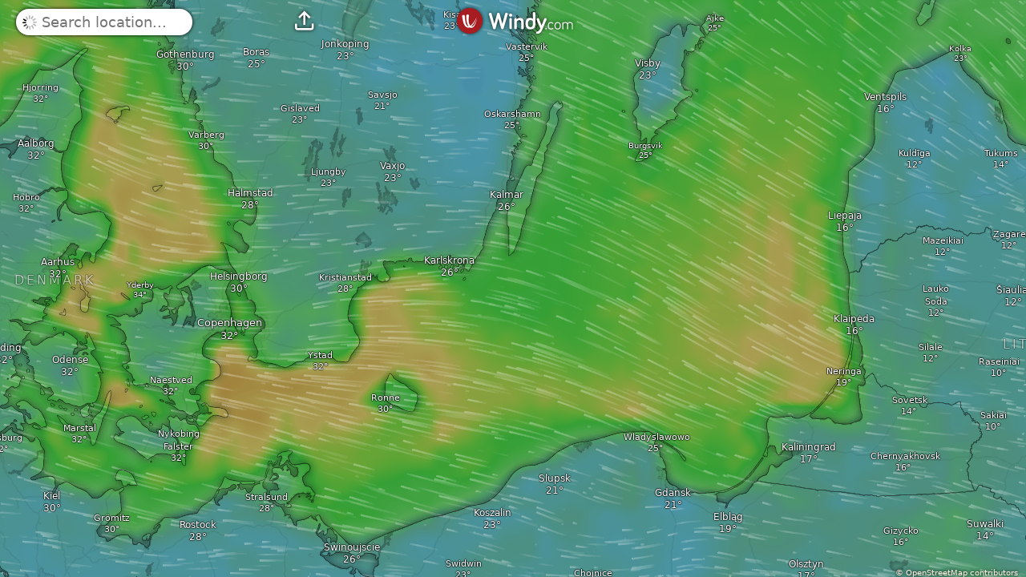

--- FILE ---
content_type: text/plain
request_url: https://node.windy.com/Zm9yZWNhc3Q/ZWNtd2Y/cG9pbnQvZWNtd2YvdjIuOS8zOS45NjIvLTgzLjAwNj9pbmNsdWRlTm93PXRydWUmcmVmVGltZT0yMDI2LTAxLTI0VDA2OjAwOjAwWiZzZXR1cD1zdW1tYXJ5JnNvdXJjZT1ocCZwcj0xJnNjPTAmdG9rZW4yPXBlbmRpbmcmdWlkPTI5YmU1NDQ0LTMyMmMtMzE5Mi0xM2I3LTY3NTRhZGY4MzE3YyZ2PTQ4LjEuMCZwb2M9OA
body_size: 1576
content:
[base64]